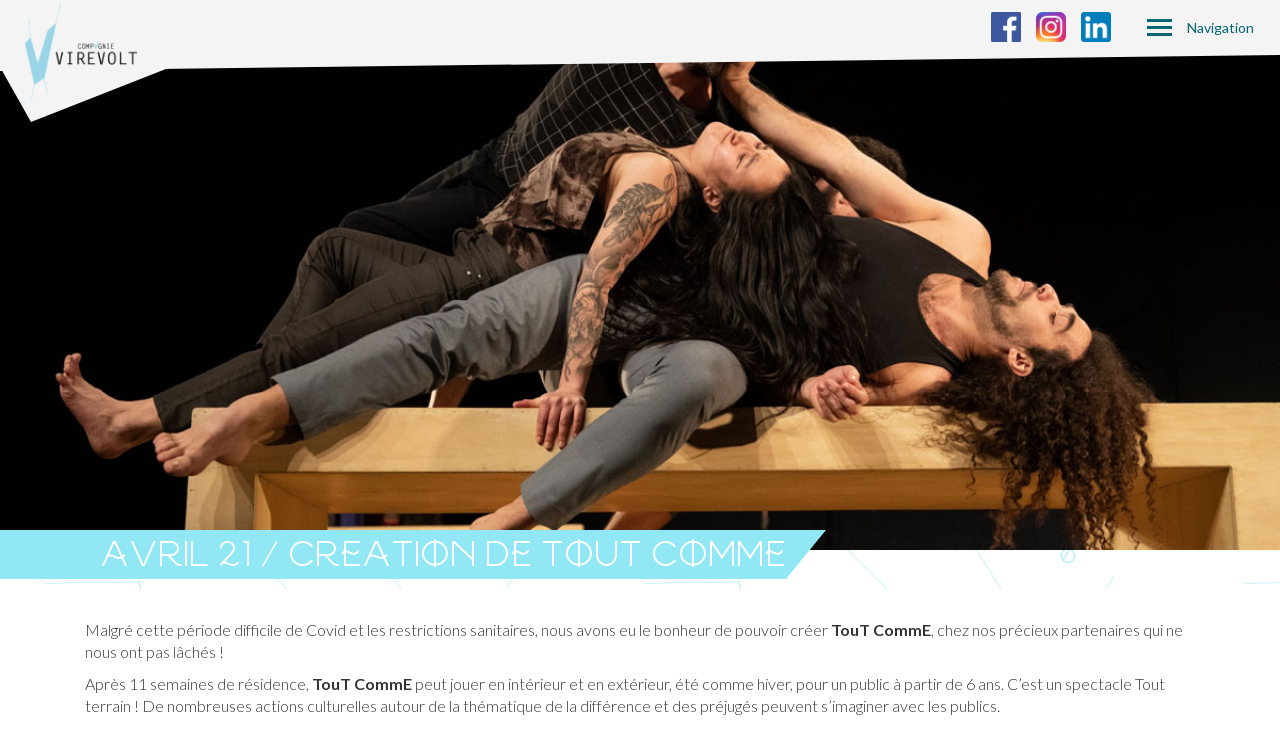

--- FILE ---
content_type: text/html; charset=UTF-8
request_url: http://www.virevolt.com/avril-21-creation-de-tout-comme/
body_size: 9345
content:
<!DOCTYPE html>
<html lang="fr">
    <head>
        <meta http-equiv="Content-Type" content="text/html; charset=UTF-8">
        <meta name="viewport" content="width=device-width, initial-scale=1, maximum-scale=1, user-scalable=no">
        <title>Compagnie Virevolt</title>
        <meta name="description" content="Compagnie Virevolt">

        <meta http-equiv="Content-Style-Type" content="text/css">
        <meta name="author" content="Compagnie Virevolt"> 

        <meta name="language" content="fr">
        <meta name="DC.title" content="Compagnie Virevolt">
        <meta name="geo.region" content="Compagnie Virevolt">
        <meta name="geo.placename" content="Compagnie Virevolt">
        <meta name="geo.position" content="Compagnie Virevolt">
        <meta name="ICBM" content="Compagnie Virevolt">


        <link rel="shortcut icon" type="image/png" href="Compagnie Virevolt">

        <link rel="stylesheet" href="https://maxcdn.bootstrapcdn.com/bootstrap/3.3.6/css/bootstrap.min.css" integrity="sha384-1q8mTJOASx8j1Au+a5WDVnPi2lkFfwwEAa8hDDdjZlpLegxhjVME1fgjWPGmkzs7" crossorigin="anonymous">
        <link href='https://fonts.googleapis.com/css?family=Lato:400,300,700,900' rel='stylesheet' type='text/css'>
        <script src='https://www.google.com/recaptcha/api.js'></script>
        <!--[if lt IE 9]>
          <script src="https://oss.maxcdn.com/libs/html5shiv/3.7.0/html5shiv.js"></script>
          <script src="https://oss.maxcdn.com/libs/respond.js/1.3.0/respond.min.js"></script>
        <![endif]-->
        
        <meta name='robots' content='max-image-preview:large' />
<link rel='dns-prefetch' href='//www.virevolt.com' />
<script type="text/javascript">
/* <![CDATA[ */
window._wpemojiSettings = {"baseUrl":"https:\/\/s.w.org\/images\/core\/emoji\/15.0.3\/72x72\/","ext":".png","svgUrl":"https:\/\/s.w.org\/images\/core\/emoji\/15.0.3\/svg\/","svgExt":".svg","source":{"concatemoji":"http:\/\/www.virevolt.com\/wp-includes\/js\/wp-emoji-release.min.js?ver=6.5.7"}};
/*! This file is auto-generated */
!function(i,n){var o,s,e;function c(e){try{var t={supportTests:e,timestamp:(new Date).valueOf()};sessionStorage.setItem(o,JSON.stringify(t))}catch(e){}}function p(e,t,n){e.clearRect(0,0,e.canvas.width,e.canvas.height),e.fillText(t,0,0);var t=new Uint32Array(e.getImageData(0,0,e.canvas.width,e.canvas.height).data),r=(e.clearRect(0,0,e.canvas.width,e.canvas.height),e.fillText(n,0,0),new Uint32Array(e.getImageData(0,0,e.canvas.width,e.canvas.height).data));return t.every(function(e,t){return e===r[t]})}function u(e,t,n){switch(t){case"flag":return n(e,"\ud83c\udff3\ufe0f\u200d\u26a7\ufe0f","\ud83c\udff3\ufe0f\u200b\u26a7\ufe0f")?!1:!n(e,"\ud83c\uddfa\ud83c\uddf3","\ud83c\uddfa\u200b\ud83c\uddf3")&&!n(e,"\ud83c\udff4\udb40\udc67\udb40\udc62\udb40\udc65\udb40\udc6e\udb40\udc67\udb40\udc7f","\ud83c\udff4\u200b\udb40\udc67\u200b\udb40\udc62\u200b\udb40\udc65\u200b\udb40\udc6e\u200b\udb40\udc67\u200b\udb40\udc7f");case"emoji":return!n(e,"\ud83d\udc26\u200d\u2b1b","\ud83d\udc26\u200b\u2b1b")}return!1}function f(e,t,n){var r="undefined"!=typeof WorkerGlobalScope&&self instanceof WorkerGlobalScope?new OffscreenCanvas(300,150):i.createElement("canvas"),a=r.getContext("2d",{willReadFrequently:!0}),o=(a.textBaseline="top",a.font="600 32px Arial",{});return e.forEach(function(e){o[e]=t(a,e,n)}),o}function t(e){var t=i.createElement("script");t.src=e,t.defer=!0,i.head.appendChild(t)}"undefined"!=typeof Promise&&(o="wpEmojiSettingsSupports",s=["flag","emoji"],n.supports={everything:!0,everythingExceptFlag:!0},e=new Promise(function(e){i.addEventListener("DOMContentLoaded",e,{once:!0})}),new Promise(function(t){var n=function(){try{var e=JSON.parse(sessionStorage.getItem(o));if("object"==typeof e&&"number"==typeof e.timestamp&&(new Date).valueOf()<e.timestamp+604800&&"object"==typeof e.supportTests)return e.supportTests}catch(e){}return null}();if(!n){if("undefined"!=typeof Worker&&"undefined"!=typeof OffscreenCanvas&&"undefined"!=typeof URL&&URL.createObjectURL&&"undefined"!=typeof Blob)try{var e="postMessage("+f.toString()+"("+[JSON.stringify(s),u.toString(),p.toString()].join(",")+"));",r=new Blob([e],{type:"text/javascript"}),a=new Worker(URL.createObjectURL(r),{name:"wpTestEmojiSupports"});return void(a.onmessage=function(e){c(n=e.data),a.terminate(),t(n)})}catch(e){}c(n=f(s,u,p))}t(n)}).then(function(e){for(var t in e)n.supports[t]=e[t],n.supports.everything=n.supports.everything&&n.supports[t],"flag"!==t&&(n.supports.everythingExceptFlag=n.supports.everythingExceptFlag&&n.supports[t]);n.supports.everythingExceptFlag=n.supports.everythingExceptFlag&&!n.supports.flag,n.DOMReady=!1,n.readyCallback=function(){n.DOMReady=!0}}).then(function(){return e}).then(function(){var e;n.supports.everything||(n.readyCallback(),(e=n.source||{}).concatemoji?t(e.concatemoji):e.wpemoji&&e.twemoji&&(t(e.twemoji),t(e.wpemoji)))}))}((window,document),window._wpemojiSettings);
/* ]]> */
</script>
<link rel='stylesheet' id='formidable-css' href='http://www.virevolt.com/wp-content/plugins/formidable/css/formidableforms.css?ver=523907' type='text/css' media='all' />
<link rel='stylesheet' id='codepeople-loading-page-style-css' href='http://www.virevolt.com/wp-content/plugins/loading-page/css/loading-page.css?ver=free-1.1.14' type='text/css' media='' />
<link rel='stylesheet' id='codepeople-loading-page-style-effect-css' href='http://www.virevolt.com/wp-content/plugins/loading-page/css/loading-page.css?ver=free-1.1.14' type='text/css' media='' />
<style id='wp-emoji-styles-inline-css' type='text/css'>

	img.wp-smiley, img.emoji {
		display: inline !important;
		border: none !important;
		box-shadow: none !important;
		height: 1em !important;
		width: 1em !important;
		margin: 0 0.07em !important;
		vertical-align: -0.1em !important;
		background: none !important;
		padding: 0 !important;
	}
</style>
<link rel='stylesheet' id='wp-block-library-css' href='http://www.virevolt.com/wp-includes/css/dist/block-library/style.min.css?ver=6.5.7' type='text/css' media='all' />
<style id='wp-block-library-inline-css' type='text/css'>
.has-text-align-justify{text-align:justify;}
</style>
<link rel='stylesheet' id='mediaelement-css' href='http://www.virevolt.com/wp-includes/js/mediaelement/mediaelementplayer-legacy.min.css?ver=4.2.17' type='text/css' media='all' />
<link rel='stylesheet' id='wp-mediaelement-css' href='http://www.virevolt.com/wp-includes/js/mediaelement/wp-mediaelement.min.css?ver=6.5.7' type='text/css' media='all' />
<style id='jetpack-sharing-buttons-style-inline-css' type='text/css'>
.jetpack-sharing-buttons__services-list{display:flex;flex-direction:row;flex-wrap:wrap;gap:0;list-style-type:none;margin:5px;padding:0}.jetpack-sharing-buttons__services-list.has-small-icon-size{font-size:12px}.jetpack-sharing-buttons__services-list.has-normal-icon-size{font-size:16px}.jetpack-sharing-buttons__services-list.has-large-icon-size{font-size:24px}.jetpack-sharing-buttons__services-list.has-huge-icon-size{font-size:36px}@media print{.jetpack-sharing-buttons__services-list{display:none!important}}.editor-styles-wrapper .wp-block-jetpack-sharing-buttons{gap:0;padding-inline-start:0}ul.jetpack-sharing-buttons__services-list.has-background{padding:1.25em 2.375em}
</style>
<style id='classic-theme-styles-inline-css' type='text/css'>
/*! This file is auto-generated */
.wp-block-button__link{color:#fff;background-color:#32373c;border-radius:9999px;box-shadow:none;text-decoration:none;padding:calc(.667em + 2px) calc(1.333em + 2px);font-size:1.125em}.wp-block-file__button{background:#32373c;color:#fff;text-decoration:none}
</style>
<style id='global-styles-inline-css' type='text/css'>
body{--wp--preset--color--black: #000000;--wp--preset--color--cyan-bluish-gray: #abb8c3;--wp--preset--color--white: #ffffff;--wp--preset--color--pale-pink: #f78da7;--wp--preset--color--vivid-red: #cf2e2e;--wp--preset--color--luminous-vivid-orange: #ff6900;--wp--preset--color--luminous-vivid-amber: #fcb900;--wp--preset--color--light-green-cyan: #7bdcb5;--wp--preset--color--vivid-green-cyan: #00d084;--wp--preset--color--pale-cyan-blue: #8ed1fc;--wp--preset--color--vivid-cyan-blue: #0693e3;--wp--preset--color--vivid-purple: #9b51e0;--wp--preset--gradient--vivid-cyan-blue-to-vivid-purple: linear-gradient(135deg,rgba(6,147,227,1) 0%,rgb(155,81,224) 100%);--wp--preset--gradient--light-green-cyan-to-vivid-green-cyan: linear-gradient(135deg,rgb(122,220,180) 0%,rgb(0,208,130) 100%);--wp--preset--gradient--luminous-vivid-amber-to-luminous-vivid-orange: linear-gradient(135deg,rgba(252,185,0,1) 0%,rgba(255,105,0,1) 100%);--wp--preset--gradient--luminous-vivid-orange-to-vivid-red: linear-gradient(135deg,rgba(255,105,0,1) 0%,rgb(207,46,46) 100%);--wp--preset--gradient--very-light-gray-to-cyan-bluish-gray: linear-gradient(135deg,rgb(238,238,238) 0%,rgb(169,184,195) 100%);--wp--preset--gradient--cool-to-warm-spectrum: linear-gradient(135deg,rgb(74,234,220) 0%,rgb(151,120,209) 20%,rgb(207,42,186) 40%,rgb(238,44,130) 60%,rgb(251,105,98) 80%,rgb(254,248,76) 100%);--wp--preset--gradient--blush-light-purple: linear-gradient(135deg,rgb(255,206,236) 0%,rgb(152,150,240) 100%);--wp--preset--gradient--blush-bordeaux: linear-gradient(135deg,rgb(254,205,165) 0%,rgb(254,45,45) 50%,rgb(107,0,62) 100%);--wp--preset--gradient--luminous-dusk: linear-gradient(135deg,rgb(255,203,112) 0%,rgb(199,81,192) 50%,rgb(65,88,208) 100%);--wp--preset--gradient--pale-ocean: linear-gradient(135deg,rgb(255,245,203) 0%,rgb(182,227,212) 50%,rgb(51,167,181) 100%);--wp--preset--gradient--electric-grass: linear-gradient(135deg,rgb(202,248,128) 0%,rgb(113,206,126) 100%);--wp--preset--gradient--midnight: linear-gradient(135deg,rgb(2,3,129) 0%,rgb(40,116,252) 100%);--wp--preset--font-size--small: 13px;--wp--preset--font-size--medium: 20px;--wp--preset--font-size--large: 36px;--wp--preset--font-size--x-large: 42px;--wp--preset--spacing--20: 0.44rem;--wp--preset--spacing--30: 0.67rem;--wp--preset--spacing--40: 1rem;--wp--preset--spacing--50: 1.5rem;--wp--preset--spacing--60: 2.25rem;--wp--preset--spacing--70: 3.38rem;--wp--preset--spacing--80: 5.06rem;--wp--preset--shadow--natural: 6px 6px 9px rgba(0, 0, 0, 0.2);--wp--preset--shadow--deep: 12px 12px 50px rgba(0, 0, 0, 0.4);--wp--preset--shadow--sharp: 6px 6px 0px rgba(0, 0, 0, 0.2);--wp--preset--shadow--outlined: 6px 6px 0px -3px rgba(255, 255, 255, 1), 6px 6px rgba(0, 0, 0, 1);--wp--preset--shadow--crisp: 6px 6px 0px rgba(0, 0, 0, 1);}:where(.is-layout-flex){gap: 0.5em;}:where(.is-layout-grid){gap: 0.5em;}body .is-layout-flex{display: flex;}body .is-layout-flex{flex-wrap: wrap;align-items: center;}body .is-layout-flex > *{margin: 0;}body .is-layout-grid{display: grid;}body .is-layout-grid > *{margin: 0;}:where(.wp-block-columns.is-layout-flex){gap: 2em;}:where(.wp-block-columns.is-layout-grid){gap: 2em;}:where(.wp-block-post-template.is-layout-flex){gap: 1.25em;}:where(.wp-block-post-template.is-layout-grid){gap: 1.25em;}.has-black-color{color: var(--wp--preset--color--black) !important;}.has-cyan-bluish-gray-color{color: var(--wp--preset--color--cyan-bluish-gray) !important;}.has-white-color{color: var(--wp--preset--color--white) !important;}.has-pale-pink-color{color: var(--wp--preset--color--pale-pink) !important;}.has-vivid-red-color{color: var(--wp--preset--color--vivid-red) !important;}.has-luminous-vivid-orange-color{color: var(--wp--preset--color--luminous-vivid-orange) !important;}.has-luminous-vivid-amber-color{color: var(--wp--preset--color--luminous-vivid-amber) !important;}.has-light-green-cyan-color{color: var(--wp--preset--color--light-green-cyan) !important;}.has-vivid-green-cyan-color{color: var(--wp--preset--color--vivid-green-cyan) !important;}.has-pale-cyan-blue-color{color: var(--wp--preset--color--pale-cyan-blue) !important;}.has-vivid-cyan-blue-color{color: var(--wp--preset--color--vivid-cyan-blue) !important;}.has-vivid-purple-color{color: var(--wp--preset--color--vivid-purple) !important;}.has-black-background-color{background-color: var(--wp--preset--color--black) !important;}.has-cyan-bluish-gray-background-color{background-color: var(--wp--preset--color--cyan-bluish-gray) !important;}.has-white-background-color{background-color: var(--wp--preset--color--white) !important;}.has-pale-pink-background-color{background-color: var(--wp--preset--color--pale-pink) !important;}.has-vivid-red-background-color{background-color: var(--wp--preset--color--vivid-red) !important;}.has-luminous-vivid-orange-background-color{background-color: var(--wp--preset--color--luminous-vivid-orange) !important;}.has-luminous-vivid-amber-background-color{background-color: var(--wp--preset--color--luminous-vivid-amber) !important;}.has-light-green-cyan-background-color{background-color: var(--wp--preset--color--light-green-cyan) !important;}.has-vivid-green-cyan-background-color{background-color: var(--wp--preset--color--vivid-green-cyan) !important;}.has-pale-cyan-blue-background-color{background-color: var(--wp--preset--color--pale-cyan-blue) !important;}.has-vivid-cyan-blue-background-color{background-color: var(--wp--preset--color--vivid-cyan-blue) !important;}.has-vivid-purple-background-color{background-color: var(--wp--preset--color--vivid-purple) !important;}.has-black-border-color{border-color: var(--wp--preset--color--black) !important;}.has-cyan-bluish-gray-border-color{border-color: var(--wp--preset--color--cyan-bluish-gray) !important;}.has-white-border-color{border-color: var(--wp--preset--color--white) !important;}.has-pale-pink-border-color{border-color: var(--wp--preset--color--pale-pink) !important;}.has-vivid-red-border-color{border-color: var(--wp--preset--color--vivid-red) !important;}.has-luminous-vivid-orange-border-color{border-color: var(--wp--preset--color--luminous-vivid-orange) !important;}.has-luminous-vivid-amber-border-color{border-color: var(--wp--preset--color--luminous-vivid-amber) !important;}.has-light-green-cyan-border-color{border-color: var(--wp--preset--color--light-green-cyan) !important;}.has-vivid-green-cyan-border-color{border-color: var(--wp--preset--color--vivid-green-cyan) !important;}.has-pale-cyan-blue-border-color{border-color: var(--wp--preset--color--pale-cyan-blue) !important;}.has-vivid-cyan-blue-border-color{border-color: var(--wp--preset--color--vivid-cyan-blue) !important;}.has-vivid-purple-border-color{border-color: var(--wp--preset--color--vivid-purple) !important;}.has-vivid-cyan-blue-to-vivid-purple-gradient-background{background: var(--wp--preset--gradient--vivid-cyan-blue-to-vivid-purple) !important;}.has-light-green-cyan-to-vivid-green-cyan-gradient-background{background: var(--wp--preset--gradient--light-green-cyan-to-vivid-green-cyan) !important;}.has-luminous-vivid-amber-to-luminous-vivid-orange-gradient-background{background: var(--wp--preset--gradient--luminous-vivid-amber-to-luminous-vivid-orange) !important;}.has-luminous-vivid-orange-to-vivid-red-gradient-background{background: var(--wp--preset--gradient--luminous-vivid-orange-to-vivid-red) !important;}.has-very-light-gray-to-cyan-bluish-gray-gradient-background{background: var(--wp--preset--gradient--very-light-gray-to-cyan-bluish-gray) !important;}.has-cool-to-warm-spectrum-gradient-background{background: var(--wp--preset--gradient--cool-to-warm-spectrum) !important;}.has-blush-light-purple-gradient-background{background: var(--wp--preset--gradient--blush-light-purple) !important;}.has-blush-bordeaux-gradient-background{background: var(--wp--preset--gradient--blush-bordeaux) !important;}.has-luminous-dusk-gradient-background{background: var(--wp--preset--gradient--luminous-dusk) !important;}.has-pale-ocean-gradient-background{background: var(--wp--preset--gradient--pale-ocean) !important;}.has-electric-grass-gradient-background{background: var(--wp--preset--gradient--electric-grass) !important;}.has-midnight-gradient-background{background: var(--wp--preset--gradient--midnight) !important;}.has-small-font-size{font-size: var(--wp--preset--font-size--small) !important;}.has-medium-font-size{font-size: var(--wp--preset--font-size--medium) !important;}.has-large-font-size{font-size: var(--wp--preset--font-size--large) !important;}.has-x-large-font-size{font-size: var(--wp--preset--font-size--x-large) !important;}
.wp-block-navigation a:where(:not(.wp-element-button)){color: inherit;}
:where(.wp-block-post-template.is-layout-flex){gap: 1.25em;}:where(.wp-block-post-template.is-layout-grid){gap: 1.25em;}
:where(.wp-block-columns.is-layout-flex){gap: 2em;}:where(.wp-block-columns.is-layout-grid){gap: 2em;}
.wp-block-pullquote{font-size: 1.5em;line-height: 1.6;}
</style>
<link rel='stylesheet' id='font-css' href='http://www.virevolt.com/wp-content/themes/virevolt/css/font.css?ver=1.0' type='text/css' media='all' />
<link rel='stylesheet' id='style-css' href='http://www.virevolt.com/wp-content/themes/virevolt/style.css?ver=1.0' type='text/css' media='all' />
<link rel='stylesheet' id='responsive-css' href='http://www.virevolt.com/wp-content/themes/virevolt/css/responsive.css?ver=1.0' type='text/css' media='all' />
<link rel='stylesheet' id='jetpack_css-css' href='http://www.virevolt.com/wp-content/plugins/jetpack/css/jetpack.css?ver=13.4.4' type='text/css' media='all' />
<script type="text/javascript" src="http://www.virevolt.com/wp-includes/js/jquery/jquery.min.js?ver=3.7.1" id="jquery-core-js"></script>
<script type="text/javascript" src="http://www.virevolt.com/wp-includes/js/jquery/jquery-migrate.min.js?ver=3.4.1" id="jquery-migrate-js"></script>
<script type="text/javascript" src="http://www.virevolt.com/wp-content/plugins/loading-page/loading-screens/bar/loading-bar.js?ver=free-1.1.14" id="codepeople-loading-page-script-bar-js"></script>
<script type="text/javascript" id="codepeople-loading-page-script-js-before">
/* <![CDATA[ */
loading_page_settings={"loadingScreen":1,"closeBtn":true,"removeInOnLoad":false,"codeblock":"","backgroundColor":"rgba(7,101,114,.8)","foregroundColor":"#d8c9b6","backgroundImage":"","additionalSeconds":0,"pageEffect":"none","backgroundRepeat":"repeat","fullscreen":0,"graphic":"bar","text":true,"lp_ls":0,"screen_size":"all","screen_width":0,"deepSearch":0,"modifyDisplayRule":0,"triggerLinkScreenNeverClose":0,"triggerLinkScreenCloseAfter":4};
/* ]]> */
</script>
<script type="text/javascript" src="http://www.virevolt.com/wp-content/plugins/loading-page/js/loading-page.min.js?ver=free-1.1.14" id="codepeople-loading-page-script-js"></script>
<script type="text/javascript" src="http://www.virevolt.com/wp-content/themes/virevolt/js/function.js?ver=1.0" id="function-js"></script>
<link rel="https://api.w.org/" href="https://www.virevolt.com/wp-json/" /><link rel="alternate" type="application/json" href="https://www.virevolt.com/wp-json/wp/v2/posts/1581" /><link rel="EditURI" type="application/rsd+xml" title="RSD" href="https://www.virevolt.com/xmlrpc.php?rsd" />
<meta name="generator" content="WordPress 6.5.7" />
<link rel="canonical" href="https://www.virevolt.com/avril-21-creation-de-tout-comme/" />
<link rel='shortlink' href='https://www.virevolt.com/?p=1581' />
<link rel="alternate" type="application/json+oembed" href="https://www.virevolt.com/wp-json/oembed/1.0/embed?url=https%3A%2F%2Fwww.virevolt.com%2Favril-21-creation-de-tout-comme%2F" />
<link rel="alternate" type="text/xml+oembed" href="https://www.virevolt.com/wp-json/oembed/1.0/embed?url=https%3A%2F%2Fwww.virevolt.com%2Favril-21-creation-de-tout-comme%2F&#038;format=xml" />
<meta name="tec-api-version" content="v1"><meta name="tec-api-origin" content="https://www.virevolt.com"><link rel="alternate" href="https://www.virevolt.com/wp-json/tribe/events/v1/" /><link rel="icon" href="https://www.virevolt.com/wp-content/uploads/2023/10/logo-home-150x150.png" sizes="32x32" />
<link rel="icon" href="https://www.virevolt.com/wp-content/uploads/2023/10/logo-home.png" sizes="192x192" />
<link rel="apple-touch-icon" href="https://www.virevolt.com/wp-content/uploads/2023/10/logo-home.png" />
<meta name="msapplication-TileImage" content="https://www.virevolt.com/wp-content/uploads/2023/10/logo-home.png" />
<style id="loading-page-inline-style">body{visibility:hidden;}</style><noscript><style>body{visibility:visible;}</style></noscript>		<style type="text/css" id="wp-custom-css">
			.encart-content-custom-vert .content-page .entry-title a {
    color: #d8c9b6;
}
	.logo-home img {
  display: none;
}
	.navbar-toggle .intitule-nav {
  display: none;
}
#header {
  position: fixed;
	width:100%;
}
.fixed-home {
  margin-top: 30px;
}

.box {
  display: flex;
}
.box iframe {
  height: 300px;
	margin-top: -50px;
}

@media (min-width: 992px) {
	.logo-home img {
  display: block;
}
	.navbar-toggle .intitule-nav {
  display: block;
}
	.fixed-home {
  margin-top: 0px;
}
}
@media (min-width: 1200px) {
	.logo-home img {
  display: block;
}
	.fixed-home {
  margin-top: 0px;
}
	.navbar-toggle .intitule-nav {
  display: block;
}
}		</style>
		    </head>
    <body class="post-template-default single single-post postid-1581 single-format-standard tribe-no-js lp_loading_screen_body">
        
        <header id="header">
            <nav>
                
                <div class="nav-bar clearfix">
                                            <div class="logo pull-left">
                            <a href="https://www.virevolt.com" title="Retour à la page d'accueil">
                                <img src="http://www.virevolt.com/wp-content/themes/virevolt/img/logo-min.png" alt="Logo compagnie Virevolt">
                            </a>
                        </div>
                                        
                    <div class="btn-nav pull-right">
					<div style="float:left; padding-top:10px;"><a href="https://www.facebook.com/compagnievirevolt/" target="blank"><img src="http://www.virevolt.com/images/logo-facebook.png" alt="Logo facebook" height="30" width="30"></a><a href="https://www.instagram.com/cievirevolt/" target="blank" style="padding-left:15px;"><img src="http://www.virevolt.com/images/logo-instagram.png" alt="Logo facebook" height="30" width="30"></a><a href="https://fr.linkedin.com/company/compagnie-virevolt" target="blank" style="padding-left:15px;"><img src="http://www.virevolt.com/images/logo-linkedin.png" alt="Logo facebook" height="30" width="30"></a></div>
                        <button type="button" class="navbar-toggle collapsed" data-toggle="collapse" data-target="#navigation-principale" aria-expanded="false">
                            <div id="nav-icon" class="pull-left">
                                <span></span>
                                <span></span>
                                <span></span>
                                <span></span>
                                <span></span>
                                <span></span>
                            </div>
							
                            <div class="pull-left intitule-nav">Navigation</div>
                            
                        </button>
                        
                    </div>
                </div>
                <div class="container"><ul id="navigation-principale" class="global-navigation collapse nav-justified"><li id="menu-item-26" class="menu-item menu-item-type-custom menu-item-object-custom menu-item-has-children menu-item-26"><a href="#">La compagnie</a>
<ul class="sub-menu">
	<li id="menu-item-56" class="menu-item menu-item-type-post_type menu-item-object-page menu-item-56"><a href="https://www.virevolt.com/presentation/">Présentation</a></li>
	<li id="menu-item-24" class="menu-item menu-item-type-post_type menu-item-object-page menu-item-24"><a href="https://www.virevolt.com/aurelie-et-martin-cuvelier-la-sala/">L&rsquo;équipe</a></li>
	<li id="menu-item-21" class="menu-item menu-item-type-post_type menu-item-object-page menu-item-21"><a href="https://www.virevolt.com/residences/">Résidences</a></li>
	<li id="menu-item-22" class="menu-item menu-item-type-post_type menu-item-object-page menu-item-22"><a href="https://www.virevolt.com/contact/">Contact</a></li>
	<li id="menu-item-906" class="menu-item menu-item-type-custom menu-item-object-custom menu-item-906"><a href="http://www.virevolt.com/evenements/">Calendrier</a></li>
</ul>
</li>
<li id="menu-item-45" class="menu-item menu-item-type-custom menu-item-object-custom menu-item-has-children menu-item-45"><a href="#">Spectacles</a>
<ul class="sub-menu">
	<li id="menu-item-357" class="menu-item menu-item-type-taxonomy menu-item-object-category menu-item-357"><a href="https://www.virevolt.com/category/en-diffusion/">En diffusion</a></li>
	<li id="menu-item-49" class="menu-item menu-item-type-post_type menu-item-object-page menu-item-49"><a href="https://www.virevolt.com/archives/">Archives</a></li>
	<li id="menu-item-50" class="menu-item menu-item-type-taxonomy menu-item-object-category menu-item-50"><a href="https://www.virevolt.com/category/photos/">Photos</a></li>
	<li id="menu-item-578" class="menu-item menu-item-type-custom menu-item-object-custom menu-item-578"><a target="_blank" rel="noopener" href="https://vimeo.com/virevolt">Vidéos</a></li>
</ul>
</li>
<li id="menu-item-35" class="menu-item menu-item-type-custom menu-item-object-custom menu-item-has-children menu-item-35"><a href="#">Transmission</a>
<ul class="sub-menu">
	<li id="menu-item-72" class="menu-item menu-item-type-post_type menu-item-object-page menu-item-72"><a href="https://www.virevolt.com/pedagogie/">Pédagogie</a></li>
	<li id="menu-item-71" class="menu-item menu-item-type-post_type menu-item-object-page menu-item-71"><a href="https://www.virevolt.com/action-de-sensibilisation/">Les Ateliers du Mouvement</a></li>
	<li id="menu-item-277" class="menu-item menu-item-type-post_type menu-item-object-page menu-item-277"><a href="https://www.virevolt.com/projet-participatif/">Projets participatifs</a></li>
	<li id="menu-item-2398" class="menu-item menu-item-type-custom menu-item-object-custom menu-item-2398"><a href="https://www.virevolt.com/spectacle/spectacles-immersifs/">Spectacles Immersifs</a></li>
</ul>
</li>
</ul></div>            </nav>
            <div class="oblique hidden-xs hidden-sm"></div>
        </header>
        
        

        

    <div class="image-une" data-parallax="scroll" data-image-src="https://www.virevolt.com/wp-content/uploads/2021/04/Virevolt-Julie-Cherki-14_web.jpg"></div>

<div class="global-content">
    <h1 class="title-page ">avril 21 / creation de Tout comme</h1>

    <div class="content-page container">
                    <p>Malgré cette période difficile de Covid et les restrictions sanitaires, nous avons eu le bonheur de pouvoir créer <strong>TouT CommE</strong>, chez nos précieux partenaires qui ne nous ont pas lâchés !</p>
<p>Après 11 semaines de résidence, <strong>TouT CommE</strong> peut jouer en intérieur et en extérieur, été comme hiver, pour un public à partir de 6 ans. C&rsquo;est un spectacle Tout terrain ! De nombreuses actions culturelles autour de la thématique de la différence et des préjugés peuvent s&rsquo;imaginer avec les publics.</p>
<p>Les représentations scolaires ont lieu dès ce printemps 2021, <strong>les 1ères ont eu lieu dans la cour du Collège Jean Moulin à Villefranche-sur-Saône le 1er et 2 avril 2021 ! Et les représentations tout public sont décalées à partir de cet automne.</strong></p>
<p>Nous nous faisons une joie de vous retrouver !</p>
            </div>
</div>
		<script>
		( function ( body ) {
			'use strict';
			body.className = body.className.replace( /\btribe-no-js\b/, 'tribe-js' );
		} )( document.body );
		</script>
		<script> /* <![CDATA[ */var tribe_l10n_datatables = {"aria":{"sort_ascending":": activer pour trier la colonne ascendante","sort_descending":": activer pour trier la colonne descendante"},"length_menu":"Afficher les saisies _MENU_","empty_table":"Aucune donn\u00e9e disponible sur le tableau","info":"Affichant_START_ \u00e0 _END_ du _TOTAL_ des saisies","info_empty":"Affichant 0 \u00e0 0 de 0 saisies","info_filtered":"(filtr\u00e9 \u00e0 partir du total des saisies _MAX_ )","zero_records":"Aucun enregistrement correspondant trouv\u00e9","search":"Rechercher :","all_selected_text":"Tous les \u00e9l\u00e9ments de cette page ont \u00e9t\u00e9 s\u00e9lectionn\u00e9s. ","select_all_link":"S\u00e9lectionner toutes les pages","clear_selection":"Effacer la s\u00e9lection.","pagination":{"all":"Tout","next":"Suivant","previous":"Pr\u00e9c\u00e9dent"},"select":{"rows":{"0":"","_":": a s\u00e9lectionn\u00e9 %d rang\u00e9es","1":": a s\u00e9lectionn\u00e9 une rang\u00e9e"}},"datepicker":{"dayNames":["dimanche","lundi","mardi","mercredi","jeudi","vendredi","samedi"],"dayNamesShort":["dim","lun","mar","mer","jeu","ven","sam"],"dayNamesMin":["D","L","M","M","J","V","S"],"monthNames":["janvier","f\u00e9vrier","mars","avril","mai","juin","juillet","ao\u00fbt","septembre","octobre","novembre","d\u00e9cembre"],"monthNamesShort":["janvier","f\u00e9vrier","mars","avril","mai","juin","juillet","ao\u00fbt","septembre","octobre","novembre","d\u00e9cembre"],"monthNamesMin":["Jan","F\u00e9v","Mar","Avr","Mai","Juin","Juil","Ao\u00fbt","Sep","Oct","Nov","D\u00e9c"],"nextText":"Suivant","prevText":"Pr\u00e9c\u00e9dent","currentText":"Aujourd&#039;hui","closeText":"Termin\u00e9","today":"Aujourd&#039;hui","clear":"Clear"}};/* ]]> */ </script>        
        <footer>
                <div class="container"><ul id="menu-footer" class="list-inline"><li id="menu-item-129" class="menu-item menu-item-type-post_type menu-item-object-page menu-item-129"><a href="https://www.virevolt.com/contact/">Nous contacter</a></li>
<li id="menu-item-519" class="menu-item menu-item-type-post_type menu-item-object-page menu-item-519"><a href="https://www.virevolt.com/mentions-legales/">Mentions légales</a></li>
<li id="menu-item-563" class="menu-item menu-item-type-post_type menu-item-object-page menu-item-563"><a href="https://www.virevolt.com/credit/">Crédit</a></li>
<li id="menu-item-518" class="menu-item menu-item-type-taxonomy menu-item-object-category menu-item-518"><a href="https://www.virevolt.com/category/photos/">Photos</a></li>
<li id="menu-item-520" class="menu-item menu-item-type-custom menu-item-object-custom menu-item-520"><a target="_blank" rel="noopener" href="https://vimeo.com/virevolt">Vidéos</a></li>
<li id="menu-item-564" class="menu-item menu-item-type-custom menu-item-object-custom menu-item-564"><a target="_blank" rel="noopener" href="https://www.facebook.com/Compagnie-Virevolt-153683254684693/?fref=ts">Facebook</a></li>
</ul></div>
        </footer>
        
        <script src="https://code.jquery.com/jquery-2.2.4.min.js" integrity="sha256-BbhdlvQf/xTY9gja0Dq3HiwQF8LaCRTXxZKRutelT44=" crossorigin="anonymous"></script>
        <script src="https://maxcdn.bootstrapcdn.com/bootstrap/3.3.6/js/bootstrap.min.js" integrity="sha384-0mSbJDEHialfmuBBQP6A4Qrprq5OVfW37PRR3j5ELqxss1yVqOtnepnHVP9aJ7xS" crossorigin="anonymous"></script>
        <script src="http://www.virevolt.com/wp-content/themes/virevolt/js/parallax.min.js"></script>
        <script src="http://www.virevolt.com/wp-content/themes/virevolt/js/function.js"></script>
        <script>
            (function(i,s,o,g,r,a,m){i['GoogleAnalyticsObject']=r;i[r]=i[r]||function(){
            (i[r].q=i[r].q||[]).push(arguments)},i[r].l=1*new Date();a=s.createElement(o),
            m=s.getElementsByTagName(o)[0];a.async=1;a.src=g;m.parentNode.insertBefore(a,m)
            })(window,document,'script','https://www.google-analytics.com/analytics.js','ga');

            ga('create', 'UA-81187256-1', 'auto');
            ga('send', 'pageview');
        </script>
    </body>
</html>


--- FILE ---
content_type: text/css
request_url: http://www.virevolt.com/wp-content/themes/virevolt/css/font.css?ver=1.0
body_size: 295
content:

@font-face {
  font-family: 'FRINCO';
  src: url('../font/FRINCO.eot?#iefix') format('embedded-opentype'),  url('../font/FRINCO.woff') format('woff'), url('../font/FRINCO.ttf')  format('truetype'), url('../font/FRINCO.svg#FRINCO') format('svg');
  font-weight: normal;
  font-style: normal;
}



--- FILE ---
content_type: text/css
request_url: http://www.virevolt.com/wp-content/themes/virevolt/style.css?ver=1.0
body_size: 22104
content:
/*
CERDA FLORIAN POUR LA COMPAGNIE VIREVOLT

COULEUR : 
    - Vert canard : #076572
    - Bleu : #649fa8
    - bleu ciel : #91e7f4
    - bleu pastel : #a5d8e2
    - Gris clair : #f4f4f4
    - Gris foncé : #303030
    - Or : #d8c9b6

FONT :
    font-family: 'FRINCO';
    font-family: 'Lato', sans-serif // 300 400 700 900

1- GLOBAL
2- HEADER
3- FOOTER
4- HOME
    4.1- SLIDER
    4.2- CALENDRIER MOIS
    4.3- REVENUE DE PRESSE
    4.4- ENCART PHOTO
    4.5- ACTUALITES
5- PAGE
6- PAGE CUSTOM
7- PAGE PRESENTATION
8- EN TOURNEE
*/

/*---------- 1- GLOBAL ---------*/
html {
    position: relative;
    min-height: 100%;
}

body{
    font-family: 'Lato';
    font-weight: 300;
    background: url('img/bg.jpg') fixed;
    margin-bottom: 80px;
}

a{color: inherit;}
a:focus, a:hover{text-decoration: none; color: none;}

.btn-action{
    background: #076572;
    color: #d8c9b6;
    padding: 10px 15px;
    display: block;
}

.btn-action:hover{color: #fff;}

h1.title-page{
    background: #91e7f4;
    font-family: 'FRINCO';
    color: #fff;
    padding:5px 0 5px 30px;
    display: inline-block;
    position: relative;
    margin-top: 0;
    width: 100%;
    font-size: 25px;
}

h1.title-page.no-thumb{margin-top: 100px;}

.sep-bleu-ciel{
    background: #91e7f4;
    height: 3px;
    margin-bottom: 2px
}

.sep-bleu-fonce{
    background: #076572;
    height: 3px;
}

#wpadminbar{position: fixed;}

iframe,
object,
embed { 
    display: block;
    margin: 0;
    padding: 0;
    width: 100%;
}

img.aligncenter{display:block; max-width:100%; height: auto; margin: 0 auto}
img.alignleft{display: inline-block; max-width:100%; height: auto; float:left}
img.alignright{display: inline-block; max-width:100%; height: auto; float:right}
img.alignnone{display: inline-block; max-width:100%; height: auto;}

/*---------- 2- HEADER ---------*/
#header{
    background: #f4f4f4;
    padding: 2px 0;
    position: relative;
    z-index: 16;
}



#header .nav-bar .logo{
    position: relative;
}


#header .nav-bar .logo img{
    position: absolute;
    top: -10px;
    z-index: 2;
    height: 70px;
    left: 25px;
}

.navbar-toggle{
    padding: 2px 10px;
    display: block;
    font-weight: 400;
    margin: 0 15px 0
}

.icon-bar{
    background: #076572;
}

.navbar-toggle .intitule-nav{
    line-height: 1;
    margin-left: 5px;
    color: #076572;
    line-height: 45px;
}

#nav-icon{
    width: 45px;
    height: 45px;
    position: relative;
    overflow: hidden;
    -webkit-transform: rotate(0deg);
    -moz-transform: rotate(0deg);
    -o-transform: rotate(0deg);
    transform: rotate(0deg);
    -webkit-transition: .5s ease-in-out;
    -moz-transition: .5s ease-in-out;
    -o-transition: .5s ease-in-out;
    transition: .5s ease-in-out;
    cursor: pointer;
}

#nav-icon span {
    display: block;
    position: absolute;
    height: 3px;
    width: 16px;
    background: #076572;
    opacity: 1;
    -webkit-transform: rotate(0deg);
    -moz-transform: rotate(0deg);
    -o-transform: rotate(0deg);
    transform: rotate(0deg);
    -webkit-transition: .25s ease-in-out;
    -moz-transition: .25s ease-in-out;
    -o-transition: .25s ease-in-out;
    transition: .25s ease-in-out;
}

#nav-icon span:nth-child(even) {
  right: 10px;
}

#nav-icon span:nth-child(odd) {
  left: 10px;
}

#nav-icon span:nth-child(1), #nav-icon span:nth-child(2) {
  top: 14px;
}

#nav-icon span:nth-child(3), #nav-icon span:nth-child(4) {
  top: 21px;
}

#nav-icon span:nth-child(5), #nav-icon span:nth-child(6) {
  top: 28px;
}

#nav-icon.open span:nth-child(1),#nav-icon.open span:nth-child(6) {
  -webkit-transform: rotate(45deg);
  -moz-transform: rotate(45deg);
  -o-transform: rotate(45deg);
  transform: rotate(45deg);
}

#nav-icon.open span:nth-child(2),#nav-icon.open span:nth-child(5) {
  -webkit-transform: rotate(-45deg);
  -moz-transform: rotate(-45deg);
  -o-transform: rotate(-45deg);
  transform: rotate(-45deg);
}

#nav-icon.open span:nth-child(1) {
    left: 10px;
    top: 16px;
}

#nav-icon.open span:nth-child(2) {
    top: 16px;
    right: 10px;
}

#nav-icon.open span:nth-child(3) {
    left: -50%;
    opacity: 0;
}

#nav-icon.open span:nth-child(4) {
    right: -50%;
    opacity: 0;
}

#nav-icon.open span:nth-child(5) {
    left: 10px;
    top: 25px;
}

#nav-icon.open span:nth-child(6) {
    top: 25px;
    right: 10px;
}

/*MENU*/
#header #navigation-principale{
    padding-left: 0;
}

#header .menu-item{
    list-style: none;
    text-align: center;
}

#header .menu-item:last-child{margin-right: 0;}

#header .menu-item a{
    margin: 30px 0 5px 0;
    display: block;
    color: #076572;
    font-family: 'FRINCO';
    font-weight: bold;
    text-decoration: underline;
}

/*SOUS MENU*/
#header .menu-item .sub-menu{
    padding-left: 0;
}

#header .menu-item .sub-menu li{
    float: none;
    margin-right: 0;
}

#header .menu-item .sub-menu li a{
    margin: 0;
    font-family: 'Lato';
    font-weight: 300;
    text-decoration: none;
}

/*---------- 3- FOOTER ---------*/
footer{
    background: #303030;
    padding: 15px;
    margin-top: 20px;
    position: absolute;
    bottom: 0;
    height: 60px;
    left: 0;
    right: 0;
}

footer ul{
    margin: 0;
    padding: 0;
    text-align: center;
}
footer ul li{border-right: 1px solid #575757;}
footer ul li:last-child{border: none;}
footer ul li a{color: #fff;}
footer ul li a:hover{color: #fff;}
footer .icon-facebook{font-size: 23px;}

/*---------- 4- HOME ---------*/
/* 4.1- SLIDER */
.logo-home{margin: 5px 0 20px 0;}

.logo-home img{
    margin: 0 auto;
    height: 180px;
}

.logo-home h1{
    font-family: 'FRINCO';
    font-size: 33px;
    color: #a5d8e2;
    margin-top: 25px;
    text-align: center;
    background: #fff;
}

.fixed-home{position: static;}
.global-slide{padding: 0;}

/* 4.2- CLAENDRIER MOIS */
.calendrier-mois{
    background: #91e7f4;
    position: relative;
    padding: 15px;
}

.calendrier-mois h1{
    margin-top: 0;
    color: #076572;
    font-family: 'FRINCO';
    font-size: 20px
}

.calendrier-mois .titre-calendrier-mois p{
    color: #fff;
    font-size: 25px;
    font-weight: 900;
    margin-bottom: 0;
    text-transform: capitalize;
}

.calendrier-mois article h2{
    font-size: 20px;
    font-weight: 700;
    margin-bottom: 5px;
}

.calendrier-mois article h2 a{color: #fff; text-decoration: underline;}
.calendrier-mois article p{margin-bottom: 0;}
.calendrier-mois .info-spectacle-home{margin-bottom: 15px;}
.calendrier-mois article p a{color: #076572; text-decoration: underline;}
.calendrier-mois .info-spectacle-home span{font-size: 17px; color: #076572; font-weight: 600;}
.calendrier-mois .global-btn-action{margin-bottom: -30px}
.calendrier-mois .description-date-spectacle{color: #fff;}

.entry-title{
    color : #076572;
    position: relative;
    padding-right: 15px;
	font-weight: 700;
	font-size: 20px;
	text-decoration: underline;
	text-transform: uppercase;
}
.duration {
font-weight: bold;
	
}
.duration-venue {
font-style: italic;
	
}
.evenement{

padding-bottom:0px;
	
}
.ecs-event-list {
font-size: 16px;
line-height :1.5em;
margin-top:5px;
	
}
.ecs-event-list .tribe-event-date-start {
font-size: 18px;
}

.ecs-event-list .tribe-event-date-end {
font-size: 18px;
}

/* 4.3- REVUE PRESSE */
.global-revue-presse-home:before{
        content: "";
        position: absolute;
        top: -47px;
        right: 0;
        width: 100%;
        height: 47px;
        background: url('img/home/bg-revue-presse.png') no-repeat right;
    }
.global-revue-presse-home{
    position: relative;
    background: #303030;
    color: #fff;
    margin-top: 80px;
}

.global-revue-presse-home .revue-presse .contenu-revue-presse{
    background: #91e7f4;
    padding: 15px;
}

.global-revue-presse-home h1{
    font-family: 'FRINCO';
}

.global-revue-presse-home .revue-presse{margin: 20px 0;}

.global-revue-presse-home .revue-presse h2{
    color: #fff;
    font-weight: 700;
    margin-top: 0;
    text-align: right;
}

.global-revue-presse-home .revue-presse p{color: #076572;}
.global-revue-presse-home .more-presse-home{text-align: right; color: #076572; padding: 0; font-weight: 600;}
.global-revue-presse-home .btn-action{
    margin-bottom: -15px;
}

.global-revue-presse-home .btn-action{
    margin-right: 15px;
}



/* 4.4- ENCART PHOTO */
.global-photo-home{position: relative; margin: 40px 0;}
.global-photo-home .spectacle-photo{
    position: absolute;
    top: 15px;
    left: 15px;
}

.global-photo-home .spectacle-photo a{
    display: block;
    color: #fff;
    font-size: 21px;
}

.global-photo-home .title-aside{background: #91e7f4;}
.global-photo-home .title-aside a:hover{color: #fff;}

.global-video-home .spectacle-video{
}

.global-video-home .title-aside{background: #076572;}

.global-photo-home .title-aside, .global-video-home .title-aside{
    line-height: 50px;
    font-size: 30px;
    font-family: 'FRINCO';
    color: #fff;
    padding: 0 15px;
}


/* 4.5- ACTUALITES */
.global-actus-home{background: #fff; position: relative; z-index: 1}
.article-actus:last-child{margin-bottom: 30px;}
.article-actus a.global-lien-actu{display: block; margin: 30px 0;}
.article-actus h2{
    color: #076572;
    font-weight: 700;
    font-size: 25px;
    margin-top: 0;
    font-family: 'FRINCO';
}

.article-actus .sep-bleu-ciel{
    margin:0 -15px 2px -15px;
}

.article-actus .sep-bleu-fonce{
    margin: 0 -15px;
}

.article-actus .content-article{background: #fff; text-align: center;}
.article-actus .content-article.no-img p.lire-suite{text-align: center;}

.article-actus p.lire-suite{
    text-align: center;
    color: #91e7f4;
    font-weight: 700;
    text-decoration: underline;
    font-size: 16px;
}

.article-actus .content-article.no-img {text-align: center;}

.article-actus .img-actu{height: 158px; overflow: hidden; padding-left: 0;}
.article-actus:nth-child(odd) .img-actu, 
.article-actus:nth-child(odd) .sep-bleu-ciel,
.article-actus:nth-child(odd) .sep-bleu-fonce
{
    float: right;
    padding-right: 0
}

.article-actus .img-actu .img-responsive{width: 100%;}

.global-actus-home{margin-top: 60px; background: #fff; padding-bottom: 20px;}
.global-actus-home .content-article h2{font-size: 22px; color:#076572;}

.global-actus-home .global-btn-action{
    position: relative;
    margin:20px 15px 0 0;
}

.global-actus-home .btn-action:before{
    width: 0;
    height: 0;
    border-style: solid;
    border-width: 0 0 40px 30px;
    border-color: transparent transparent #076572;
    position: absolute;
    content: "";
    top: 0;
    left: -30px;
}


/*---------- 5- PAGE ---------*/
.content-page{
    background: #fff;
    padding: 30px;
    font-size: 16px;
}

.image-une, .image-sep{
    min-height: 250px;
    overflow: hidden;
}

.image-une2, .image-sep{
    min-height: 80px;
    overflow: hidden;
}

.content-page ul{padding-left: 15px; margin-bottom: 30px;}
.content-page ul li{list-style: square; margin-bottom: 8px;}

.content-page .alignleft{margin: 0 auto; display: block; margin-bottom: 15px;}

.content-page h2{
    font-family: 'FRINCO';
    color: #076572;
    text-transform: uppercase;
    font-size: 25px;
}

.content-page a{font-weight: 700; color: #076572; text-decoration: underline;}
.content-page blockquote{font-style: italic;}


/*---------- 6- PAGE CUSTOM ---------*/
.encart-content-custom-or, .encart-content-custom-or .content-page{background: #d8c9b6}

.encart-content-custom-blanc{background: #fff}

.encart-content-custom-vert, .encart-content-custom-vert .content-page{background: #076572;}

.encart-content-custom-vert .content-page{color: #fff;}
.encart-content-custom-vert .content-page h2{color: #d8c9b6;}

.encart-content-custom-or blockquote{color: #fff; border-left-color: #fff;}



/*---------- 7- PAGE PRESENTATON---------*/
.global-profil .nom-premon-presentation{
    font-size: 40px;
    font-family: 'FRINCO';
    color: #91e7f4;
    line-height: 1;
    text-align: center;
    font-size: 25px;
    margin-top: 15px;
}

.global-profil .nom-premon-presentation span{
    color: #076572;
    display: block;
}

.global-profil .competences-presentation{
    font-weight: 400;
    font-size: 16px;
    text-align: center;
}

.global-profil .global-sep{margin: 15px 0}

.global-profil{margin-bottom: 30px;}
.global-profil:last-child{margin-bottom: 0;}



/*---------- 8- PAGE CONTACT---------*/
.page-id-12 h2{margin-bottom: 0; font-size: 20px;}

.frm_style_formidable-style.with_frm_style label.frm_primary_label{
   font-family: 'FRINCO';
   color: #076572;
   font-size: 18px;
   position: absolute;
}
.frm_style_formidable-style.with_frm_style input[type="text"],
.frm_style_formidable-style.with_frm_style input[type="email"]{
    border: none;
    box-shadow: none;
    border-bottom: #91e7f4 1px solid;
    border-radius: 0;
    padding-left: 110px;
}

#frm_field_12_container label{position: static !important;}

.frm_style_formidable-style.with_frm_style textarea{
    border: #91e7f4 1px solid;
    box-shadow: none;
    border-radius: 0;
}

.frm_style_formidable-style.with_frm_style textarea:focus,
.frm_style_formidable-style.with_frm_style .form-field input:focus:not([type="file"]){
    box-shadow: none;
    border-color: #d8c9b6;
}

.frm_style_formidable-style.with_frm_style input[type="submit"]{
    background: #076572;
    color: #fff;
    box-shadow: none;
    border: none;
    border-radius: 0;
    padding: 10px 15px;
    font-size: 18px;
}

.frm_style_formidable-style.with_frm_style .frm_blank_field input[type="text"],
.frm_style_formidable-style.with_frm_style .frm_blank_field input[type="email"]{
    border-left: none;
    border-right: none;
    border-top: none;
}

.frm_style_formidable-style.with_frm_style .frm_error_style{
    background: #d8c9b6;
    border-radius: 0;
    border: none;
    color: #303030;
}

.frm_style_formidable-style.with_frm_style .frm_message, .frm_success_style{
    background: #076572;
    color: #fff;
    border: none;
    border-radius: 0;
}


/*---------- 9- EN TOURNEE ---------*/
.global-spectacle{position: relative;}
.global-spectacle .titre-spectacle{
    position: absolute;
    top: 15px;
    left: 30px;
    font-family: 'FRINCO';
    font-size: 49px;
    color: #fff;
    z-index: 1;
}

.global-spectacle.grid-item{margin-top: 30px;}

#owl-carousel .item{
  margin: 3px;
}

#owl-carousel .item img{
  display: block;
  width: 100%;
  height: auto;
}

.global-lien-supp{float: none; margin: 30px auto 0 auto;}

.global-lien-supp .encart-lien-supp{
    min-height: 105px;
    position: relative;
    font-family: 'FRINCO';
    color: #fff;
    padding: 15px;
    margin-bottom: 60px
}

.global-lien-supp .encart-lien-supp:after{
    position: absolute;
    height: 30px;
    bottom: -30px;
    right: 0;
    left: 30px;
    content: "";
}

.global-lien-supp .encart-lien-supp h2{margin: 0; font-size: 34px;}

.global-lien-supp .encart-lien-supp.lien-supp-calendrier:after{background: #91e7f4;}
.global-lien-supp .lien-supp-calendrier{background: #91e7f4;}

.global-lien-supp .encart-lien-supp.lien-supp-press:after{background: #303030;}
.global-lien-supp .lien-supp-press{background: #303030;}

.global-lien-supp .encart-lien-supp.lien-supp-video:after{background: #076572;}
.global-lien-supp .lien-supp-video{background: #076572;}


/*---------- 10- POST TYPE SPECTACLE ---------*/

.post-type-spectacle, .global-content-post-type{position: relative;}


.post-type-spectacle .lien-complement{
    position: absolute;
    right: 0;
    top: 50%;
}

.post-type-spectacle .lien-complement a{
    display: block;
    width: 35px;
    background: #076572;
    color: #d8c9b6;
    padding: 5px 8px;
    margin-bottom: 5px;
    font-size: 20px;
    text-align: center;
}


.post-type-spectacle .lien-complement a span.intitule{display: none;}

.post-type-spectacle2 {position: relative;}
.post-type-spectacle2 .lien-complement{
    position: absolute;
    right: 0;
    top: 50%;
}
.post-type-spectacle2 .lien-complement a{
      display: block;
    width: 35px;
    background: #076572;
    color: #d8c9b6;
    padding: 5px 8px;
    margin-bottom: 5px;
    font-size: 20px;
    text-align: center;
}
.post-type-spectacle2 .lien-complement a span.intitule{display: none;}


.global-content-post-type h1{
    position: absolute;
    top: -7px;
}

.global-content-post-type .content-page{padding-top: 50px;}

.global-calendrier article p{margin-bottom: 0;}
.global-calendrier {background: #fff;}
.global-calendrier h1{font-family: 'FRINCO'; color: #91e7f4}
.global-calendrier h2{
    color: #076572;
    font-size:30px;
    font-family: 'Lato', sans-serif;
    font-weight: 700;
}
.global-calendrier .info-spectacle-home{margin-bottom: 15px;}
.global-calendrier article p a{color: #076572; text-decoration: underline;}
.global-calendrier .info-spectacle-home span{font-size: 22px; color: #076572; font-weight: 600;}
.global-calendrier .global-btn-action{margin-bottom: -30px}
.global-calendrier .description-date-spectacle{color: #fff;}


/*---------- 10- PHOTO ---------*/

.jp-carousel-close-hint{
    right: 30px;
    width: auto !important;
    top: -26px;
}

.jp-carousel-light .jp-carousel-close-hint span{
    font:300 70px 'Lato', sans-serif !important;
    color: #d8c9b6;
    top: -26px;
    cursor: pointer;
    background-color: none !important;
    height: inherit;
    font:300 70px 'Lato', sans-serif !important;
    line-height: 1;
    margin: 0;
    width: auto;
    -moz-border-radius: 0;
    -webkit-border-radius: 0;
    border-radius: 0;
    color: #d8c9b6;
}

.jp-carousel-close-hint span{
    background-color: none !important;
}

.jp-carousel-info, .jp-carousel-fadeaway{display: none;}
.jp-carousel-overlay{height: auto !important;}


/*---------- 11- REVUE DE PRESSE ---------*/
.global-revue-presse{ border-bottom: #91e7f4 3px solid;}
.global-revue-presse .revue-presse{height: 186px; margin-bottom: 30px;}
.global-revue-presse h2{
    color: #91e7f4;
    font-size:30px;
    font-family: 'Lato', sans-serif;
    font-weight: 700;
}

.global-revue-presse img{
    height: 70px;
    width: auto;
}

.global-revue-presse .titre-revue{
    margin-top: 15px;
    font-weight: 700;
}

.global-revue-presse .titre-revue h2{
    font-size: 14px;
    letter-spacing: 0;
    margin-bottom: 7px;
    color: #1a1a1a;
    font-weight: bold;
    text-transform: none;
    margin-top: 0;
    word-wrap: break-word;
    white-space: nowrap;
    text-overflow: ellipsis;
    overflow: hidden;
    text-transform: uppercase;
}

.global-revue-presse .link-revue{text-align: right; margin-top: 15px;}

.global-revue-presse .date-parution{font-size: 14px; color: #777;margin-top: 8px;}


.global-revue-presse .signature-auteur{
    font-size: 14px;
    color: #777
}

.single-article .signature-auteur{
    font-weight: 600;
    text-align: right;
    margin-top: 15px
}

.single-article .logo-presse{margin-bottom: 15px;}
.single-article .logo-presse img{margin: 0 auto;}
.single-article .date-parution{margin-bottom: 10px; color: #076572;}

/*---------- 12- CALENDRIER ---------*/
#accordion-calendrier .panel-heading{
    background: #f2d1a1;
    margin-bottom: 10px;
    margin-top: 50px;
    position: relative;
    border-radius: 0;
}

#accordion-calendrier .panel-heading .glyphicon{
    position: absolute;
    top: 50%;
    right: 15px;
    color: #076572;
    font-size: 30px;
    margin-top: -15px;
}

#accordion-calendrier .panel-heading .glyphicon-menu-up:before{
    content: "\e259";
}
#accordion-calendrier .panel-heading.open .glyphicon-menu-up:before{
    content: "\e260";
}

#accordion-calendrier .panel-heading a{
    text-decoration: none;
    display: block;
    padding: 5px 0
}

#accordion-calendrier .panel-heading:first-child{margin-top: 0}

#accordion-calendrier .panel-heading h1{
    color: #076572;
    text-align: center;
    font-family: frinco;
    margin: 0;
}

#accordion-calendrier h2{
    font-family: 'Lato', sans-serif;
    font-weight: 700;
    text-align: center;
    color: #076572;
    margin-top: 0;
}

#accordion-calendrier .collapse-content{
    background: #d8c9b6;
    font-size: 18px;
}

#accordion-calendrier  .global-spectacle:first-child{
    padding-bottom: 15px;
    margin-bottom: 15px;
    border-bottom:#076572 1px solid
}

#accordion-calendrier .date-spectacle{
    color: #fff;
    font-weight: 600;
}

#accordion-calendrier .date-spectacle span{
    color: #076572;
    font-size: 25px;
    font-weight: 400;
    margin:0 5px;
}

#accordion-calendrier .lieu-spectacle{
    color: #fff;
}

#accordion-calendrier .lieu-spectacle a{text-decoration: underline;}

#accordion-calendrier .lien-voir-spectacle{
    display: block;
    background: #076572;
    color: #fff;
    padding: 5px 10px;
    margin-top: 10px;
}
.global-calendrier article{padding: 15px;}
.global-calendrier article p{margin-bottom: 0;}
.global-calendrier .info-spectacle-home{margin-bottom: 15px;}
.global-calendrier article p a{color: #076572; text-decoration: underline;}
.global-calendrier .info-spectacle-home span{font-size: 22px; color: #076572; font-weight: 600;}
.global-calendrier .global-btn-action{margin-bottom: -30px}
.global-calendrier .description-date-spectacle{color: #fff;}



--- FILE ---
content_type: text/css
request_url: http://www.virevolt.com/wp-content/themes/virevolt/css/responsive.css?ver=1.0
body_size: 4783
content:

/*////////// SM //////////*/
@media (min-width: 768px) {

    
    .logo-home{margin-top: 15px}
    
    .calendrier-mois{
        margin-top: -30px;
        min-height: 283px;
    }
    
    .calendrier-mois:before{
        content: "";
        position: absolute;
        bottom: 0;
        left: -50px;
        width: 50px;
        height: 283px;
        background: url('../img/home/bg-calendrier-mois.png') no-repeat;
    }
    
    .global-photo-home{margin: 37px 0 34px 0;}
    .global-photo-home .title-aside, .global-video-home .title-aside{font-size: 28px;}
    footer ul{
        text-align: right;
    }
    
    .image-sep{
        min-height: 260px;
    }
    
    .image-une{
        min-height: 400px;
    }
    
    .content-page .alignleft{margin: 0 auto; display: inline; margin: 0 15px 15px 0;}
    .global-profil .nom-premon-presentation{font-size: 59px;}
    .global-profil:nth-child(odd) .img-presentation{float: right;}
    
    #accordion-calendrier  .global-spectacle:first-child{
        padding-bottom: 0;
        margin-bottom: 0;
        border-bottom:none;
        border-right:#076572 1px solid
    }
    
    .post-type-spectacle .lien-complement a{
        width: 220px;
        padding: 5px 8px;
        text-align: left;
        font-size: 16px;
    }
    .post-type-spectacle .lien-complement a span.glyphicon{margin-right: 10px;}
    .post-type-spectacle .lien-complement a span.intitule{display: inline-block;}
    
    #accordion-calendrier .panel-heading{height: 64px;}
    #accordion-calendrier .panel-heading:before{
        content: "";
        width: 38px;
        height: 64px;
        position: absolute;
        left: -37px;
        top: 0;
        background: url('../img/bg-panel-calendrier.png') no-repeat;
    }
}

/*////////// MD //////////*/
@media (min-width: 992px) {
    #header{
        position: fixed;
        left: 0;
        right: 0;
        top: 0;
    }
    
    .logged-in #header{top: 32px;}
    
    #header .oblique {
        position: absolute;
        left: 0;
        border-bottom: 16px solid transparent;
        bottom: -16px;
    }
    
    .logo-home img {
        margin: 20px auto 0 auto;
        height: 250px;
    }
    
    .logo-home h1{font-size: 25px;}
        
    h1.title-page{width: auto; font-size: 36px; margin-top: -20px; padding-left: 100px}
    h1.title-page:after{
        width: 0;
        height: 0;
        border-style: solid;
        border-width: 49px 40px 0px 0px;
        border-color: #91e7f4 transparent transparent transparent;
        position: absolute;
        content: "";
        right: -40px;
        top: 0;
    }
    
    .fixed-home{margin-top: 54px;}
    
    
    .global-slide{
        padding-right: 0;
        padding-left: 15px
    }
    
    .global-revue-presse-home h1, .calendrier-mois h1{font-size: 32px;}
    .global-photo-home .title-aside, .global-video-home .title-aside{font-size: 27px;}
    
    .global-revue-presse-home{margin-top: 110px;}
    
    .image-une, .image-sep{
        min-height: 470px;
    }
    
    .article-actus .content-article{text-align: left;}
    .article-actus p.lire-suite{
        text-align: right;
    }
    
    #accordion-calendrier .date-spectacle, #accordion-calendrier .lieu-spectacle{
        display: inline-block;
    }
    
}

/*////////// LG //////////*/
@media (min-width: 1200px) {
    .logo-home img{height: auto;}
    .logo-home{margin-top: 35px;}
    .logo-home h1{font-size: 27px}    
    
    #header .nav-bar .logo:after{
        width: 0;
        height: 0;
        border-style: solid;
        border-width: 55px 140px 0 31px;
        border-color: #f4f4f4 transparent transparent transparent;
        content: "";
        position: absolute;
        top: 65px;
    }
    
    #header .nav-bar .logo img{
        top: 0px;
        height: 100px;
    }
    
    .fixed-home{position: fixed; top: 54px; left: 0; right: 0; margin-top: 0;}
    .logged-in .fixed-home{top:86px;}
    
    
    .global-revue-presse-home h1, .calendrier-mois h1{font-size: 37px;}
    
    .image-une, .image-sep{
        min-height: 550px;
        overflow: hidden;
    }
    
    .btn-action{
        transition: all 0.3s linear;
            -moz-transition: all 0.3s linear;
            -o-transition: all 0.3s linear;
            -webkit-transition: all 0.3s linear;
    }
    
    .post-type-spectacle .lien-complement a:hover, .btn-action:hover{
        background: #d8c9b6;
        color: #076572;
        transition: all 0.3s linear;
            -moz-transition: all 0.3s linear;
            -o-transition: all 0.3s linear;
            -webkit-transition: all 0.3s linear;
    }
    
}

/*////////// XL //////////*/
@media (min-width: 1470px) {
    .logo-home{margin-top: 60px;}
    .logo-home h1{font-size: 39px}
}



--- FILE ---
content_type: text/plain
request_url: https://www.google-analytics.com/j/collect?v=1&_v=j102&a=1020221319&t=pageview&_s=1&dl=http%3A%2F%2Fwww.virevolt.com%2Favril-21-creation-de-tout-comme%2F&ul=en-us%40posix&dt=Compagnie%20Virevolt&sr=1280x720&vp=1280x720&_u=IEBAAEABAAAAACAAI~&jid=307101893&gjid=1197237459&cid=1000575125.1768374624&tid=UA-81187256-1&_gid=1154621162.1768374624&_r=1&_slc=1&z=62219070
body_size: -450
content:
2,cG-9H9R3YMJ7T

--- FILE ---
content_type: text/javascript
request_url: http://www.virevolt.com/wp-content/themes/virevolt/js/function.js?ver=1.0
body_size: 851
content:
$(window).load(function(){ 
    function triangle() {
        var width = $(window).width();
        var heightSlide = $('.global-slide').height() + 54;

        $(".oblique").css({
            "border-left": width + "px solid #f4f4f4"
        });

        if(width > 1200){
          $(".container-fixed-home").css({
              "margin-top": heightSlide + "px"
          });
        }else{
            $(".container-fixed-home").css({
              "margin-top": 0 + "px"
          });
        }          
    }
    triangle();

    $(window).on('resize', triangle);

    
    /*---------- AJOUT CLASS OPEN SUR MENU ----------*/
    $('.navbar-toggle').click(function(){
        $('#nav-icon').toggleClass('open');
    });

    
    /*COLLAPSE CALENDRIER*/
    $('.panel-heading').click(function(){
        $(this).toggleClass('open');
    });
});

--- FILE ---
content_type: text/javascript
request_url: http://www.virevolt.com/wp-content/themes/virevolt/js/function.js
body_size: 851
content:
$(window).load(function(){ 
    function triangle() {
        var width = $(window).width();
        var heightSlide = $('.global-slide').height() + 54;

        $(".oblique").css({
            "border-left": width + "px solid #f4f4f4"
        });

        if(width > 1200){
          $(".container-fixed-home").css({
              "margin-top": heightSlide + "px"
          });
        }else{
            $(".container-fixed-home").css({
              "margin-top": 0 + "px"
          });
        }          
    }
    triangle();

    $(window).on('resize', triangle);

    
    /*---------- AJOUT CLASS OPEN SUR MENU ----------*/
    $('.navbar-toggle').click(function(){
        $('#nav-icon').toggleClass('open');
    });

    
    /*COLLAPSE CALENDRIER*/
    $('.panel-heading').click(function(){
        $(this).toggleClass('open');
    });
});